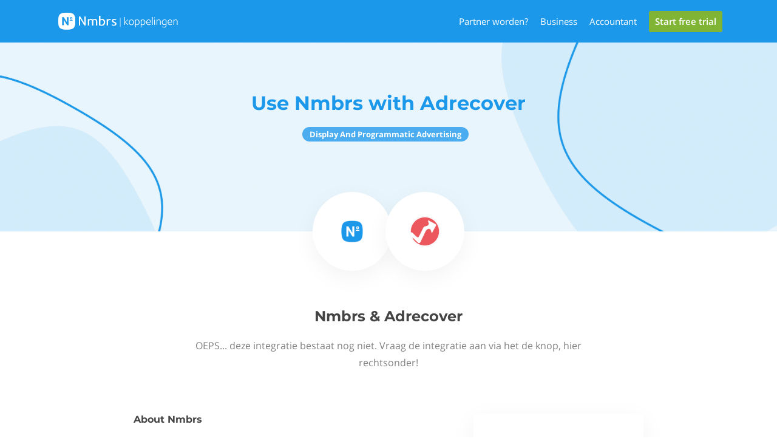

--- FILE ---
content_type: application/javascript; charset=utf-8
request_url: https://appstore.nmbrs.com/_next/static/chunks/7691-a189e9e06854f044.js
body_size: 10264
content:
"use strict";(self.webpackChunk_N_E=self.webpackChunk_N_E||[]).push([[7691],{35789:function(e,t,r){r.d(t,{Z:function(){return k}});var n=r(59499),i=r(50029),s=r(16835),a=r(87757),o=r.n(a),c=r(74231),l=r(10761),u=r(38001),d=r(67294),f=r(72626),p=r(50319),m=["salesflare","stardekk"],g=function(e){return m.includes(e)},h=r(41664),b=r.n(h),j=r(11163),v=r(66795),y=r(10815),x=r(85893);function O(e,t){var r=Object.keys(e);if(Object.getOwnPropertySymbols){var n=Object.getOwnPropertySymbols(e);t&&(n=n.filter(function(t){return Object.getOwnPropertyDescriptor(e,t).enumerable})),r.push.apply(r,n)}return r}function P(e){for(var t=1;t<arguments.length;t++){var r=null!=arguments[t]?arguments[t]:{};t%2?O(Object(r),!0).forEach(function(t){(0,n.Z)(e,t,r[t])}):Object.getOwnPropertyDescriptors?Object.defineProperties(e,Object.getOwnPropertyDescriptors(r)):O(Object(r)).forEach(function(t){Object.defineProperty(e,t,Object.getOwnPropertyDescriptor(r,t))})}return e}var w=function(e){var t,r,n,a=e.ecosystem,l=e.listingName,m=e.isRenderedInModal,h=e.setModalOpen,b=e.onSuccess,O=e.isInstallationRequest,w=(0,d.useState)(!1),k=w[0],q=w[1],S=(0,d.useState)(!1),M=S[0],Z=S[1],_=(0,d.useState)({listing:l?[l]:[],email:"",customer:!1,notes:"",telephone:"",firstName:"",lastName:"",company:"",installationRequest:!1}),D=_[0],E=_[1],C=(0,p.D)(v.iP),F=(0,s.Z)(C,1)[0],R=(0,f.YB)(),I=(0,j.useRouter)(),L=a.leadTelephoneFieldEnabled,A=a.leadTelephoneFieldRequired,T=a.leadFirstNameFieldEnabled,B=a.leadFirstNameFieldRequired,V=a.leadLastNameFieldEnabled,H=a.leadLastNameFieldRequired,W=a.leadWorkEmailValidation,z=R.formatMessage({id:"listing_naming.".concat(a.listingNaming,".many")}),U=T&&B&&c.Z_().required(R.formatMessage({id:"integration.request.form.first-name.validation"})),X=V&&H&&c.Z_().required(R.formatMessage({id:"integration.request.form.last-name.validation"})),J=L&&A&&c.Z_().required(R.formatMessage({id:"integration.request.form.telephone.validation"})),Y=W?c.Z_().email(R.formatMessage({id:"partner_login_form.email.valid"})).required(R.formatMessage({id:"integration.request.form.email.validation"})).matches(/^(?!.+@(gmail|google|yahoo|outlook|hotmail|msn|email)\..+)(.+@.+\..+)$/,R.formatMessage({id:"integration.request.form.business-email.validation"})):c.Z_().email(R.formatMessage({id:"partner_login_form.email.valid"})).matches(/^(?!.+@(email)\..+)(.+@.+\..+)$/,R.formatMessage({id:"integration.request.form.business-email.validation"})).required(R.formatMessage({id:"integration.request.form.email.validation"})),Q=(t=(0,i.Z)(o().mark(function e(t,r){var n,i,s,c,l,u,d,f,p,m,j,v,x,O,P,w,N,k;return o().wrap(function(e){for(;;)switch(e.prev=e.next){case 0:if(s=r.setSubmitting,!(null!==(n=t.website)&&void 0!==n&&n.length)){e.next=3;break}return e.abrupt("return");case 3:if(!(M&&!t.verify)){e.next=5;break}return e.abrupt("return");case 5:if(Z(!1),s(!0),c=t.email,l=t.customer,u=t.listing,d=t.notes,f=t.firstName,p=t.lastName,m=t.telephone,j=t.company,v=t.installationRequest,x={ecosystemId:a.id,email:c,isCustomer:l,requestedServices:u,companyName:j,notes:d,referer:document.referrer,srcUrl:null===(i=window)||void 0===i||null===(i=i.location)||void 0===i?void 0:i.href,installationRequest:v},f&&(x.firstName=f),p&&(x.lastName=p),m&&(x.telephone=m),f&&p&&(x.name="".concat(f," ").concat(p)),O=!0,!(g(a.slug)&&!t.verify)){e.next=39;break}return P=null,e.prev=17,e.next=20,$();case 20:P=e.sent,e.next=27;break;case 23:e.prev=23,e.t0=e.catch(17),console.error("Error calling getRecaptchaToken:",e.t0),P=null;case 27:if(!P){e.next=39;break}return e.prev=28,e.next=31,K(P,x);case 31:null!=(w=e.sent)&&w.verificationInconclusive?console.log("reCAPTCHA verification inconclusive"):w&&w.success&&!(w.score<.3)||(console.warn("Verification failed or low score. Blocking submission."),O=!1,Z(!0),(0,y.Am)(R.formatMessage({id:"error_message.recaptcha_failed_verify"}))),e.next=39;break;case 35:e.prev=35,e.t1=e.catch(28),console.error("Error calling /api/verify:",e.t1),(0,y.Am)(R.formatMessage({id:"error_message.verification_failed"}));case 39:if(!O){e.next=56;break}return e.prev=40,e.next=43,F({variables:x});case 43:null!=(k=e.sent.data)&&null!==(N=k.createLead)&&void 0!==N&&N.success?b?(h(!1),b(),(0,y.Am)(R.formatMessage({id:"integration.request.form.success"},{ecosystem:a.name})),"undefined"!=typeof sessionStorage&&sessionStorage.setItem("requestListingVariables",JSON.stringify(x))):q(!0):(0,y.Am)(R.formatMessage({id:"error_message.something_went_wrong"})),e.next=51;break;case 48:e.prev=48,e.t2=e.catch(40),(0,y.Am)(R.formatMessage({id:"error_message.something_went_wrong"}));case 51:return e.prev=51,s(!1),e.finish(51);case 54:e.next=57;break;case 56:s(!1);case 57:case"end":return e.stop()}},e,null,[[17,23],[28,35],[40,48,51,54]])})),function(e,r){return t.apply(this,arguments)}),$=(r=(0,i.Z)(o().mark(function e(){return o().wrap(function(e){for(;;)switch(e.prev=e.next){case 0:if(window.grecaptcha){e.next=3;break}return console.warn("reCAPTCHA window object not found"),e.abrupt("return",null);case 3:return e.abrupt("return",new Promise(function(e){try{window.grecaptcha.ready((0,i.Z)(o().mark(function t(){var r;return o().wrap(function(t){for(;;)switch(t.prev=t.next){case 0:return t.prev=0,t.next=3,window.grecaptcha.execute("6LcPeZMaAAAAAIMAy06Y3aHVXdvWkcFQlLN_3ZBu",{action:"submit"});case 3:r=t.sent,e(r||null),t.next=10;break;case 7:t.prev=7,t.t0=t.catch(0),e(null);case 10:case"end":return t.stop()}},t,null,[[0,7]])})))}catch(t){e(null)}}));case 4:case"end":return e.stop()}},e)})),function(){return r.apply(this,arguments)}),K=(n=(0,i.Z)(o().mark(function e(t,r){var n;return o().wrap(function(e){for(;;)switch(e.prev=e.next){case 0:return e.next=2,fetch("/api/verify",{method:"POST",headers:{"Content-Type":"application/json"},body:JSON.stringify(P(P({},r),{},{"g-recaptcha-response":t}))});case 2:return n=e.sent,e.abrupt("return",n.json());case 4:case"end":return e.stop()}},e)})),function(e,t){return n.apply(this,arguments)});return(0,d.useEffect)(function(){g(a.slug)&&function(e,t,r){var n=document.getElementById(e);if(!n){var i=document.createElement("script");i&&(i.type="text/javascript",i.src=t,i.id=e,i.onload=function(){r&&r()},document.body.appendChild(i))}n&&r&&r()}("recaptcha-key","https://www.google.com/recaptcha/api.js?render=".concat("6LcPeZMaAAAAAIMAy06Y3aHVXdvWkcFQlLN_3ZBu"),function(){console.log("Recaptcha Script loaded")})},[]),(0,d.useEffect)(function(){var e=I.query;e&&(e.firstName&&(D.firstName=e.firstName),e.lastName&&(D.lastName=e.lastName),e.email&&(D.email=e.email),e.telephone&&(D.telephone=e.telephone),e.email&&(D.email=e.email),e.companyName&&(D.company=e.companyName),e.notes&&(D.notes=e.notes),e.integration&&(D.listing=[e.integration]),"true"===e.customer&&(D.customer=e.customer)),O&&(D.installationRequest=!0,D.customer=!0),E(P(P({},D),{}))},[I]),(0,x.jsx)("div",{className:"form-container",children:(0,x.jsx)(u.J9,{initialValues:D,validationSchema:c.Ry().shape({listing:c.IX().of(c.Z_()).min(1,R.formatMessage({id:"integration.request.form.integration.required.validation"},{listingNaming:z})),email:Y,firstName:U,lastName:X,telephone:J}),onSubmit:function(e,t){Q(e,t)},render:function(e){return(0,x.jsx)(N,{ecosystem:a,intl:R,formikProps:e,formSuccess:k,setModalOpen:h,listingName:l,isRenderedInModal:m,shouldVerify:M,isInstallationRequest:O})},validateOnBlur:!1,validateOnChange:!1})})};w.defaultProps={listingName:!1,isRenderedInModal:!0};var N=function(e){var t,r=e.ecosystem,n=e.intl,i=e.formikProps,s=e.formSuccess,a=e.setModalOpen,o=e.listingName,c=e.isRenderedInModal,p=e.shouldVerify,m=e.isInstallationRequest,h=(0,d.useState)(!!o),v=h[0],y=h[1],O=i.isSubmitting,P=i.values,w=m?"installation-request":"request-integration",N=(0,j.useRouter)(),k=n.formatMessage({id:"listing_naming.".concat(m?"installation":r.listingNaming,".one")}),q=r.leadTelephoneFieldEnabled,S=r.leadTelephoneFieldRequired,M=r.leadFirstNameFieldEnabled,Z=r.leadFirstNameFieldRequired,_=r.leadLastNameFieldEnabled,D=r.leadLastNameFieldRequired,E=r.leadWorkEmailValidation,C=r.createLink,F=r.attribution;return(0,x.jsxs)(u.l0,{id:w,children:[s?(0,x.jsxs)(x.Fragment,{children:[(0,x.jsx)("div",{className:"alert-message",children:(0,x.jsx)(f._H,{id:"integration.request.form.success",values:{ecosystem:r.name}})}),(0,x.jsx)("div",{className:"buttons-container",children:c?(0,x.jsx)("button",{className:"button",type:"button",onClick:function(){return a(!1)},children:(0,x.jsx)(f._H,{id:"close"})}):(0,x.jsx)("button",{className:"button",type:"button",onClick:function(){return N.push("/")},children:(0,x.jsx)(f._H,{id:"go_to_homepage"})})})]}):(0,x.jsxs)(x.Fragment,{children:[(0,x.jsxs)("div",{style:m?{position:"absolute",left:-9999}:{},children:[(0,x.jsx)(l.gx,{field:"listing",label:n.formatMessage({id:"integration.request.form.name"},{listingNaming:k}),placeholder:n.formatMessage({id:"integration.request.form.search-network.placeholder"}),formikProps:i,required:!0,setSearched:y,attribution:F,ecosystem:r}),(0,x.jsxs)("div",{style:{display:"none"},children:[(0,x.jsxs)("div",{className:"form-element",children:[(0,x.jsx)("label",{children:"Installation Request"}),(0,x.jsx)("input",{id:"installationRequest",name:"installationRequest",value:!!m})]}),(0,x.jsxs)("div",{className:"form-element",children:[(0,x.jsx)("label",{children:"Requested listings"}),(0,x.jsx)("input",{id:"requestedListings",value:i.values.listing.join(", ")})]}),(0,x.jsxs)("div",{className:"form-element",children:[(0,x.jsx)("label",{children:"Request URL"}),(0,x.jsx)("input",{id:"requestUrl",value:null===(t=window)||void 0===t||null===(t=t.location)||void 0===t?void 0:t.href})]})]})]}),v&&!m&&(0,x.jsx)("div",{className:"input-message",children:(0,x.jsx)(b(),{href:C||"/partner/request",target:"_blank",rel:"noreferrer",children:(0,x.jsx)(f._H,{id:"integration.request.form.do-you-work-for",values:{serviceName:P.listing}})})}),(0,x.jsxs)("div",{className:"columns",children:[M&&(0,x.jsx)(l.oi,{field:"firstName",label:n.formatMessage({id:"integration.request.form.first-name"}),formikProps:i,required:Z,autoFocus:!!o}),(0,x.jsx)("input",{id:"website",name:"website",value:"",type:"text",onChange:i.handleChange}),M&&_&&(0,x.jsx)("div",{style:{width:"40px"}}),_&&(0,x.jsx)(l.oi,{field:"lastName",label:n.formatMessage({id:"integration.request.form.last-name"}),formikProps:i,required:D})]}),(0,x.jsx)(l.oi,{field:"email",type:"email",label:E?n.formatMessage({id:"integration.request.form.your-work-email"}):n.formatMessage({id:"integration.request.form.your-email"}),formikProps:i,required:!0,autoFocus:!!o&&!M}),(0,x.jsx)(l.oi,{field:"company",label:n.formatMessage({id:"integration.request.form.company"}),formikProps:i}),q&&(0,x.jsx)(l.oi,{field:"telephone",label:n.formatMessage({id:"integration.request.form.telephone"}),formikProps:i,required:S}),(0,x.jsx)(l.qs,{field:"notes",label:n.formatMessage({id:m?"integration.request.form.installation.notes":"integration.request.form.notes"},{listingNaming:k}),rows:2,formikProps:i,placeholder:n.formatMessage({id:"integration.request.form.notes.placeholder"},{listingNaming:k})}),(0,x.jsx)(l.XZ,{field:"customer",formikProps:i,children:(0,x.jsx)(f._H,{id:"integration.request.form.checkbox-already-user",values:{ecosystem:r.name}})}),p&&(0,x.jsx)("div",{className:"verify-checkbox",children:(0,x.jsx)(l.XZ,{field:"verify",formikProps:i,required:p,children:(0,x.jsx)(f._H,{id:"integration.request.form.checkbox-verify"})})}),(0,x.jsx)("div",{className:"buttons-container",children:(0,x.jsx)("input",{className:"button",type:"submit",label:O?n.formatMessage({id:"form.submitting"}):n.formatMessage({id:"form.submit"}),disabled:O})})]}),(0,x.jsxs)("div",{className:"message-small",children:[(0,x.jsx)(f._H,{id:"integration.request.form.privacy-message",values:{privacy_policy:(0,x.jsx)("a",{href:r.privacyLink||"https://compliance.apideck.com/privacy-policy",target:"_blank",rel:"noreferrer",children:n.formatMessage({id:"form.policies.privacy_policy"})}),terms:(0,x.jsx)("a",{href:r.termsLink||"https://termsfeed.com/terms-conditions/957c85c1b089ae9e3219c83eff65377e",target:"_blank",rel:"noreferrer",children:n.formatMessage({id:"form.policies.terms"})})}}),g(r.slug)&&(0,x.jsx)("div",{children:(0,x.jsx)(f._H,{id:"integration.request.form.captcha-message",values:{privacy_policy:(0,x.jsx)("a",{href:"https://policies.google.com/privacy",target:"_blank",rel:"noreferrer",children:n.formatMessage({id:"form.policies.privacy_policy"})}),terms:(0,x.jsx)("a",{href:"https://policies.google.com/terms",target:"_blank",rel:"noreferrer",children:n.formatMessage({id:"form.policies.terms"})})}})})]})]},w)},k=w},53103:function(e,t,r){var n=r(59499),i=r(4730),s=r(94184),a=r.n(s),o=r(85893),c=["field","formikProps","label","type","required","renderPostFix"];function l(e,t){var r=Object.keys(e);if(Object.getOwnPropertySymbols){var n=Object.getOwnPropertySymbols(e);t&&(n=n.filter(function(t){return Object.getOwnPropertyDescriptor(e,t).enumerable})),r.push.apply(r,n)}return r}t.Z=function(e){var t=e.field,r=e.formikProps,s=e.label,u=e.type,d=e.required,f=e.renderPostFix,p=(0,i.Z)(e,c),m=r.handleChange,g=r.values,h=r.touched,b=r.errors,j="function"==typeof f;return(0,o.jsxs)("div",{className:"form-element",children:[(0,o.jsx)("div",{children:(0,o.jsx)("label",{htmlFor:t,className:a()({required:d}),children:s})}),(0,o.jsxs)("div",{className:a()({"postfix-container":j}),children:[(0,o.jsx)("input",function(e){for(var t=1;t<arguments.length;t++){var r=null!=arguments[t]?arguments[t]:{};t%2?l(Object(r),!0).forEach(function(t){(0,n.Z)(e,t,r[t])}):Object.getOwnPropertyDescriptors?Object.defineProperties(e,Object.getOwnPropertyDescriptors(r)):l(Object(r)).forEach(function(t){Object.defineProperty(e,t,Object.getOwnPropertyDescriptor(r,t))})}return e}({id:t,name:t,value:g[t],onChange:m,onBlur:function(e){var t=e.target.value;"url"===u&&null!=t&&t.length&&!t.startsWith("http")&&(e.target.value="https://".concat(t)),m(e)},type:u||"text",required:d},p)),j&&(0,o.jsx)("div",{className:"postfix",children:f()})]}),b[t]&&h[t]&&b[t]&&(0,o.jsx)("span",{className:"errors",children:b[t]})]})}},10761:function(e,t,r){r.d(t,{XZ:function(){return R},pg:function(){return j},p0:function(){return D},gx:function(){return ee},Ph:function(){return P},k4:function(){return o},oi:function(){return c.Z},qs:function(){return m}});var n=r(59499),i=r(67294),s=r(85893);function a(e,t){var r=Object.keys(e);if(Object.getOwnPropertySymbols){var n=Object.getOwnPropertySymbols(e);t&&(n=n.filter(function(t){return Object.getOwnPropertyDescriptor(e,t).enumerable})),r.push.apply(r,n)}return r}var o=function(e){var t=e.disabled,r=e.children,i=e.style;return(0,s.jsx)("button",{type:"submit",disabled:t,style:function(e){for(var t=1;t<arguments.length;t++){var r=null!=arguments[t]?arguments[t]:{};t%2?a(Object(r),!0).forEach(function(t){(0,n.Z)(e,t,r[t])}):Object.getOwnPropertyDescriptors?Object.defineProperties(e,Object.getOwnPropertyDescriptors(r)):a(Object(r)).forEach(function(t){Object.defineProperty(e,t,Object.getOwnPropertyDescriptor(r,t))})}return e}({},i),children:r})},c=r(53103),l=r(4730),u=r(94184),d=r.n(u),f=["field","formikProps","label","type","required","renderPrefix","rows"];function p(e,t){var r=Object.keys(e);if(Object.getOwnPropertySymbols){var n=Object.getOwnPropertySymbols(e);t&&(n=n.filter(function(t){return Object.getOwnPropertyDescriptor(e,t).enumerable})),r.push.apply(r,n)}return r}var m=function(e){var t=e.field,r=e.formikProps,i=e.label,a=e.type,o=e.required,c=e.renderPrefix,u=e.rows,m=(0,l.Z)(e,f),g=r.handleChange,h=r.handleBlur,b=r.values,j=r.touched,v=r.errors,y="function"==typeof c;return(0,s.jsxs)("div",{className:"form-element",children:[(0,s.jsx)("div",{children:(0,s.jsx)("label",{htmlFor:t,className:d()({required:o}),children:i})}),(0,s.jsxs)("div",{children:[(0,s.jsxs)("div",{className:d()({"prefix-container":y}),children:[y&&(0,s.jsx)("div",{className:"prefix",children:c()}),(0,s.jsx)("textarea",function(e){for(var t=1;t<arguments.length;t++){var r=null!=arguments[t]?arguments[t]:{};t%2?p(Object(r),!0).forEach(function(t){(0,n.Z)(e,t,r[t])}):Object.getOwnPropertyDescriptors?Object.defineProperties(e,Object.getOwnPropertyDescriptors(r)):p(Object(r)).forEach(function(t){Object.defineProperty(e,t,Object.getOwnPropertyDescriptor(r,t))})}return e}({id:t,name:t,value:b[t],onChange:g,onBlur:h,type:a||"text",required:o,rows:void 0===u?10:u},m))]}),v[t]&&j[t]&&v[t]&&(0,s.jsx)("span",{className:"errors",children:v[t]})]})]})},g=["title","children"];function h(e,t){var r=Object.keys(e);if(Object.getOwnPropertySymbols){var n=Object.getOwnPropertySymbols(e);t&&(n=n.filter(function(t){return Object.getOwnPropertyDescriptor(e,t).enumerable})),r.push.apply(r,n)}return r}function b(e){for(var t=1;t<arguments.length;t++){var r=null!=arguments[t]?arguments[t]:{};t%2?h(Object(r),!0).forEach(function(t){(0,n.Z)(e,t,r[t])}):Object.getOwnPropertyDescriptors?Object.defineProperties(e,Object.getOwnPropertyDescriptors(r)):h(Object(r)).forEach(function(t){Object.defineProperty(e,t,Object.getOwnPropertyDescriptor(r,t))})}return e}var j=function(e){var t=e.title,r=e.children,n=(0,l.Z)(e,g);return(0,s.jsxs)("fieldset",b(b({},n),{},{children:[(0,s.jsx)("legend",{children:t}),r]}))},v=r(23157),y=["field","formikProps","label","description","required","placeholder","isMulti","defaultValue"];function x(e,t){var r=Object.keys(e);if(Object.getOwnPropertySymbols){var n=Object.getOwnPropertySymbols(e);t&&(n=n.filter(function(t){return Object.getOwnPropertyDescriptor(e,t).enumerable})),r.push.apply(r,n)}return r}function O(e){for(var t=1;t<arguments.length;t++){var r=null!=arguments[t]?arguments[t]:{};t%2?x(Object(r),!0).forEach(function(t){(0,n.Z)(e,t,r[t])}):Object.getOwnPropertyDescriptors?Object.defineProperties(e,Object.getOwnPropertyDescriptors(r)):x(Object(r)).forEach(function(t){Object.defineProperty(e,t,Object.getOwnPropertyDescriptor(r,t))})}return e}var P=function(e){var t,r,n=e.field,i=e.formikProps,a=e.label,o=e.description,c=e.required,u=e.placeholder,f=e.isMulti,p=e.defaultValue,m=(0,l.Z)(e,y),g=i.values,h=i.touched,b=i.errors;return(0,s.jsxs)("div",{className:"form-element",children:[(0,s.jsx)("label",{htmlFor:n,className:d()({required:c}),children:a}),o&&(0,s.jsx)("p",{children:o}),(0,s.jsx)(v.ZP,O(O({id:n,instanceId:n,name:n,value:(t=e.options,""===(r=g[n])&&p?t.find(function(e){return e.value===p}):r&&t.find(function(e){return e.value===r})),defaultValue:p,options:e.options,onChange:function(t){e.formikProps.setFieldValue(e.field,t)},required:c,placeholder:u,isMulti:f},m),{},{styles:{menu:function(e){return O(O({},e),{},{zIndex:9999})}}})),!!b[n]&&h[n]&&(0,s.jsx)("div",{style:{color:"red",marginTop:".5rem"},children:b[n]})]})},w=function(e){var t=e.file,r=(0,i.useState)(!1),n=r[0],a=r[1],o=(0,i.useState)(),c=o[0],l=o[1],u=(0,i.useRef)(new FileReader);return((0,i.useEffect)(function(){if(!t.url){var e=u.current;e.onloadend=function(){a(!1),l(e.result)},a(!0),e.readAsDataURL(t);return}a(!1),l(t.url)},[t]),n)?(0,s.jsx)("p",{children:"loading"}):(0,s.jsx)("img",{src:c,alt:t.name,className:"img-thumbnail mt-4",style:{maxWidth:"250px",maxHeight:"100px"}})},N=r(32512);function k(e,t){var r=Object.keys(e);if(Object.getOwnPropertySymbols){var n=Object.getOwnPropertySymbols(e);t&&(n=n.filter(function(t){return Object.getOwnPropertyDescriptor(e,t).enumerable})),r.push.apply(r,n)}return r}function q(e){for(var t=1;t<arguments.length;t++){var r=null!=arguments[t]?arguments[t]:{};t%2?k(Object(r),!0).forEach(function(t){(0,n.Z)(e,t,r[t])}):Object.getOwnPropertyDescriptors?Object.defineProperties(e,Object.getOwnPropertyDescriptors(r)):k(Object(r)).forEach(function(t){Object.defineProperty(e,t,Object.getOwnPropertyDescriptor(r,t))})}return e}var S={padding:"16px",width:"100%",height:"150px",borderWidth:"2px",borderColor:"#CCC",borderStyle:"dashed",borderRadius:"4px",textAlign:"center"};function M(){return(0,s.jsxs)("div",{children:[(0,s.jsx)("img",{src:"https://static.filestackapi.com/picker/v3/0.12.5/assets/images/icon-add-files-grey.svg",alt:"",style:{display:"block",margin:"0 auto",marginBottom:"16px"}}),"Try dropping some files here, or click to select files to upload."]})}function Z(e){return e.files.map(function(e,t){return(0,s.jsx)(w,{file:e},t)})}function _(e){var t=e.setFieldValue,r=e.field,n=e.accept,a=e.required,o=e.value,c=(0,i.useCallback)(function(e){0!==e.length&&t(r,[e[0]])},[]),l=(0,N.u)({onDrop:c,id:r,name:r,multiple:!1,accept:n,required:a}),u=l.getRootProps,d=l.getInputProps;return(0,s.jsxs)("div",q(q({},u({style:S})),{},{children:[(0,s.jsx)("input",q({},d())),0===o.length?(0,s.jsx)(M,{}):(0,s.jsx)(Z,{files:o})]}))}var D=function(e){var t=e.accept,r=e.description,n=e.field,i=e.formikProps,a=i.values,o=i.errors,c=i.setFieldValue,l=e.label,u=e.required;return(0,s.jsxs)("div",{className:"fieldWrapper",children:[(0,s.jsx)("div",{style:{display:"flex",justifyContent:"space-between",alignItems:"center"},children:(0,s.jsx)("label",{htmlFor:n,className:d()({required:u}),children:l})}),(0,s.jsx)(_,{accept:t||"image/*",field:n,required:u,value:a[n],setFieldValue:c}),(0,s.jsx)("div",{className:"file-upload-description",children:r}),o[n]&&(0,s.jsx)("span",{className:"errors",children:o[n]})]})},E=r(32179),C=["field","formikProps","children"];function F(e,t){var r=Object.keys(e);if(Object.getOwnPropertySymbols){var n=Object.getOwnPropertySymbols(e);t&&(n=n.filter(function(t){return Object.getOwnPropertyDescriptor(e,t).enumerable})),r.push.apply(r,n)}return r}var R=function(e){var t=e.field,r=e.formikProps,i=e.children,a=(0,l.Z)(e,C),o=r.handleChange,c=r.handleBlur,u=r.values,f=r.touched,p=r.errors,m=u[t],g=function(e){o(e),c(e)};return(0,s.jsxs)("div",{className:"form-element checkbox-element",children:[(0,s.jsx)("input",function(e){for(var t=1;t<arguments.length;t++){var r=null!=arguments[t]?arguments[t]:{};t%2?F(Object(r),!0).forEach(function(t){(0,n.Z)(e,t,r[t])}):Object.getOwnPropertyDescriptors?Object.defineProperties(e,Object.getOwnPropertyDescriptors(r)):F(Object(r)).forEach(function(t){Object.defineProperty(e,t,Object.getOwnPropertyDescriptor(r,t))})}return e}({id:t,name:t,value:u[t],onChange:function(e){return g(e)},type:"checkbox"},a)),(0,s.jsxs)("label",{style:{marginBottom:0},htmlFor:t,children:[(0,s.jsx)("div",{className:d()("fake-checkbox",{active:m}),children:m&&(0,s.jsx)(E.Z,{name:"check",color:"#FFFFFF",size:14})}),(0,s.jsx)("div",{children:i})]}),f[t]&&p[t]&&(0,s.jsx)("span",{className:"errors",children:p[t]})]})},I=r(87757),L=r.n(I);r(58808),r(58257);var A=r(91296),T=r.n(A),B=r(62520),V=r.n(B);V().basename("/index.js");var H=r(50029),W=r(72626),z=r(72648),U=r(31105),X=r(41664),J=r.n(X),Y=r(71367),Q=r(14758);function $(e,t){var r=Object.keys(e);if(Object.getOwnPropertySymbols){var n=Object.getOwnPropertySymbols(e);t&&(n=n.filter(function(t){return Object.getOwnPropertyDescriptor(e,t).enumerable})),r.push.apply(r,n)}return r}function K(e){for(var t=1;t<arguments.length;t++){var r=null!=arguments[t]?arguments[t]:{};t%2?$(Object(r),!0).forEach(function(t){(0,n.Z)(e,t,r[t])}):Object.getOwnPropertyDescriptors?Object.defineProperties(e,Object.getOwnPropertyDescriptors(r)):$(Object(r)).forEach(function(t){Object.defineProperty(e,t,Object.getOwnPropertyDescriptor(r,t))})}return e}var G=V().basename("/index.js"),ee=function(e){var t,r=e.field,n=e.formikProps,a=e.label,o=e.required,c=e.setSearched,l=e.placeholder,u=e.attribution,f=void 0===u||u,p=e.ecosystem,m=n.values,g=n.touched,h=n.errors,b=n.setFieldValue,j=(0,i.useState)(m[r]),v=j[0],y=j[1],x=(0,i.useState)(),O=x[0],P=x[1],w=(0,i.useState)(),N=w[0],k=w[1],q=(0,W.YB)().formatMessage({id:"listing_naming.".concat(p.listingNaming,".one")}),S=(0,i.useCallback)(T()((t=(0,H.Z)(L().mark(function e(t,r){return L().wrap(function(e){for(;;)switch(e.prev=e.next){case 0:return e.prev=0,e.next=3,fetch("".concat("https://catalog.apideck.com","/api/cloud-services/search?q=").concat(t)).then(function(e){return e.json()}).then(function(){var e=(0,H.Z)(L().mark(function e(n){var i;return L().wrap(function(e){for(;;)switch(e.prev=e.next){case 0:(i=n.data.map(function(e){return{label:e.name,value:e.name,icon:e.icon}})).length?r(i):z.searchClient.initIndex((0,z.getIndexName)(p)).search(t).then(function(e){var t=e.hits;P(t),r(t.map(function(e){return{label:e.name,value:e.name,icon:e.image||e.icon}}))}).catch(function(e){console.log(e)});case 3:case"end":return e.stop()}},e)}));return function(t){return e.apply(this,arguments)}}());case 3:e.next=8;break;case 5:e.prev=5,e.t0=e.catch(0),console.log(G,"Error:"+e.t0);case 8:case"end":return e.stop()}},e,null,[[0,5]])})),function(e,r){return t.apply(this,arguments)}),500),[]),M=function(){return v.map(function(e){return{label:e,value:e}})};return(0,i.useEffect)(function(){m[r]&&(y(m[r]),k(null==O?void 0:O.find(function(e){return e.name===m[r][0]})))},[r,m,O,M]),(0,s.jsxs)("div",{className:"form-element",children:[(0,s.jsx)("div",{children:(0,s.jsx)("label",{htmlFor:r,className:d()({required:o}),children:a})}),(0,s.jsx)(U.Z,{isMulti:!0,cacheOptions:!0,className:"multiple-network-search-container",placeholder:l,loadOptions:function(e,t){e.length>2&&S(e,t)},components:{MenuList:function(e){return(0,s.jsxs)("div",{className:"network-search-autocomplete-container",children:[(0,s.jsx)(Y.c.MenuList,K({},e)),f&&(0,s.jsx)("div",{className:"network-search-powered-by-container",children:(0,s.jsxs)("a",{href:"https://apideck.com",target:"_blank",rel:"noreferrer",children:[(0,s.jsx)("span",{children:"Powered by"}),(0,s.jsx)("img",{src:"/apideck.svg",alt:"Apideck logo"})]})})]})},Option:function(e){var t=e.label,r=e.data;return(0,s.jsxs)(Y.c.Option,K(K({className:"network-search-suggestion"},e),{},{children:[!r.__isNew__&&(0,s.jsx)("div",{className:"network-search-suggestion-icon",style:{backgroundImage:"url(".concat(r.icon,")")}}),t]}))},ClearIndicator:function(e){return(0,s.jsx)(Y.c.ClearIndicator,K(K({},e),{},{children:(0,s.jsx)(E.Z,{name:"close",color:"currentColor",size:16})}))},DropdownIndicator:function(){return null},IndicatorSeparator:function(){return null}},noOptionsMessage:function(){return null},styles:{control:function(e,t){return K(K({},e),{},{height:"45px",paddingLeft:"12px",backgroundColor:"#f8f8f8",border:t.isFocused?"1px solid #e4e4e4":"1px solid #f2f2f2",borderRadius:"5px",fontSize:"14px",boxShadow:"none","&:hover":{borderColor:t.isFocused?"#e4e4e4":"#f2f2f2"}})},valueContainer:function(e){return K(K({},e),{},{padding:"0"})},placeholder:function(e){return K(K({},e),{},{color:"#a7a7a7"})},menu:function(e){return K(K({},e),{},{marginTop:"2px",paddingBottom:"32px",border:"1px solid #f9f9f9",boxShadow:"0px 4px 4px rgba(79, 83, 108, 0.1)"})},menuList:function(e){return K(K({},e),{},{paddingBottom:"0"})},option:function(e,t){return K(K({},e),{},{display:"flex",backgroundColor:t.isSelected||t.isFocused?"#f8f8f8":"transparent",color:"#4d4d4d",fontSize:"14px",padding:"10px 15px"})}},value:M(),onChange:function(e){var t=null!==e?e.map(function(e){return e.label}):[];y(t),b(r,t),null===e?c(!1):1===e.length?c(!0):c(!1)},formatCreateLabel:function(e){return"'".concat(e,"'")}}),h[r]&&g[r]&&h[r]&&(0,s.jsx)("span",{className:"errors",children:h[r]}),(null==N?void 0:N.name)&&(0,s.jsxs)("div",{className:"alert-message",style:{marginTop:10},children:[(0,s.jsx)(W._H,{id:"integration.request.already-supported",values:{listingNaming:q}})," ",(0,s.jsx)(J(),{href:"/".concat((0,Q.listingPath)(p.listingNaming),"/").concat(N.slug),style:{display:"block"},children:null==N?void 0:N.name})]})]})}},72648:function(e,t,r){r.r(t),r.d(t,{default:function(){return Y},getIndexName:function(){return J},searchClient:function(){return z}});var n=r(27812),i=r(47849),s=r(4793),a=r(34859),o=r(59499),c=r(50029),l=r(87757),u=r.n(l),d=r(67294),f=r(94184),p=r.n(f),m=r(14758),g=r(4642),h=r(52015),b=r(96229),j=r(77069),v=r(63144),y=r.n(v),x=r(67142),O=r(91296),P=r.n(O),w=r(41664),N=r.n(w),k=r(11163),q=r.n(k),S=r(58808),M=r.n(S),Z=r(72626),_=r(83116),D=r(32179),E=r(58257),C=r(85893);function F(e,t){var r=Object.keys(e);if(Object.getOwnPropertySymbols){var n=Object.getOwnPropertySymbols(e);t&&(n=n.filter(function(t){return Object.getOwnPropertyDescriptor(e,t).enumerable})),r.push.apply(r,n)}return r}function R(e){for(var t=1;t<arguments.length;t++){var r=null!=arguments[t]?arguments[t]:{};t%2?F(Object(r),!0).forEach(function(t){(0,o.Z)(e,t,r[t])}):Object.getOwnPropertyDescriptors?Object.defineProperties(e,Object.getOwnPropertyDescriptors(r)):F(Object(r)).forEach(function(t){Object.defineProperty(e,t,Object.getOwnPropertyDescriptor(r,t))})}return e}var I=function(e){var t=e.inputProps,r=e.loading,n=e.classNamePrefix;return(0,C.jsxs)("div",{className:"".concat(void 0===n?"search":n,"-input-container"),children:[(0,C.jsx)("div",{className:"icon-container",children:r?(0,C.jsx)(E.Z,{}):(0,C.jsx)(D.Z,{name:"search"})}),(0,C.jsx)("input",R(R({},t),{},{type:"text"}))]})};function L(e,t){var r=Object.keys(e);if(Object.getOwnPropertySymbols){var n=Object.getOwnPropertySymbols(e);t&&(n=n.filter(function(t){return Object.getOwnPropertyDescriptor(e,t).enumerable})),r.push.apply(r,n)}return r}function A(e){for(var t=1;t<arguments.length;t++){var r=null!=arguments[t]?arguments[t]:{};t%2?L(Object(r),!0).forEach(function(t){(0,o.Z)(e,t,r[t])}):Object.getOwnPropertyDescriptors?Object.defineProperties(e,Object.getOwnPropertyDescriptors(r)):L(Object(r)).forEach(function(t){Object.defineProperty(e,t,Object.getOwnPropertyDescriptor(r,t))})}return e}var T="https://res.cloudinary.com/apideck/image/upload/v1716823629/ecosystems/integration-plus.svg",B=function(e){var t=e.ecosystem,r=e.isUpcomingListing,n=e.slug,i=e.listing,s=e.setUpcomingModalOpen,a=e.setRequestIntegrationModalOpen,o=e.children,c=e.className;return r?(0,C.jsx)("a",{href:"#",onClick:function(e){e.preventDefault(),s(i.name)},children:o}):void 0===n?(0,C.jsx)("a",{href:"#",onClick:function(e){e.preventDefault(),a(i.name)},className:c,children:o}):(0,C.jsx)(N(),{href:"/".concat((0,m.listingPath)(t.listingNaming),"/").concat(n),className:c,children:o})},V=function(e){var t=e.name,r=e.image,n=e.upcoming,i=e.tagLine,s=e.categories,a=e.intl,o=null!=r&&r.includes("cloudinary")?(0,h.tY)(r,96):r;return(0,C.jsxs)(d.Fragment,{children:[(0,C.jsx)("div",{className:"image-container ".concat(!r&&"no-image"),children:r&&(0,C.jsx)("img",{src:o,alt:t,title:t})}),(0,C.jsxs)("div",{children:[(0,C.jsxs)("div",{className:"name-container",children:[t,n&&(0,C.jsx)("span",{className:"pill small",children:a.formatMessage({id:"upcoming"})})]}),(0,C.jsx)("div",{className:"tagline-container",children:i&&""!==i?i:s[0]&&(0,j.TZ)(s[0],"name",a.locale)})]})]})},H=(0,_.qC)(Z.XN,x.Z)(function(e){var t,r=e.hits,n=e.currentRefinement,i=e.refine,s=e.ecosystem,a=e.intl,o=e.classNamePrefix,l=void 0===o?"search":o,f=e.shadowPagesEnabled,h=(0,d.useState)(n),v=h[0],x=h[1],O=(0,d.useState)([]),w=O[0],N=O[1],k=(0,d.useState)(!1),S=k[0],Z=k[1],_=(0,d.useState)(!1),D=_[0],E=_[1],F=(0,d.useState)(!1),R=F[0],L=F[1],H=(0,d.useState)(!1),W=H[0],z=H[1],U=a.formatMessage({id:"listing_naming.".concat(s.listingNaming,".many")}),X=a.formatMessage({id:"listing_naming.".concat(s.listingNaming,".one")}),J=(0,d.useCallback)(P()((t=(0,c.Z)(u().mark(function e(t){var r;return u().wrap(function(e){for(;;)switch(e.prev=e.next){case 0:return r=t.trim().toLowerCase(),e.next=3,i(r);case 3:Z(!1);case 4:case"end":return e.stop()}},e)})),function(e){return t.apply(this,arguments)}),500),[]),Y=(0,d.useRef)(),Q=Y.current,$=s.attribution;return(0,d.useEffect)(function(){Y.current=r}),(0,d.useEffect)(function(){void 0!==Q&&((Q.length!==r.length||JSON.stringify(Q)!==JSON.stringify(r))&&(0===r.length&&f?y()("".concat("https://catalog.apideck.com","/api/cloud-services/search?q=").concat(v)).then(function(e){return e.json()}).then(function(e){E(!0);var t=e.data;t.length>0?N(t.slice(0,7)):N([{id:"no-results-suggestion",name:v,icon:T}])}).finally(function(){return Z(!1)}):0!==r.length||f?(Z(!1),E(!1),N(r.slice(0,7))):(Z(!1),E(!0),N([{id:"no-results-suggestion",name:v,icon:T}]))),0===Q.length&&0===r.length&&""!==v&&Z(!1))},[r]),(0,C.jsxs)("div",{className:"".concat(l,"-autocomplete-container"),"data-testid":"search-autocomplete",children:[(0,C.jsx)(M(),{suggestions:w,onSuggestionsFetchRequested:function(e){var t=e.value;Z(!0),J(t)},onSuggestionsClearRequested:function(){x(""),i(),Z(!1)},onSuggestionSelected:function(e,t){var r=t.method,n=t.suggestion;"enter"===r&&(e.stopPropagation(),e.preventDefault(),n.detailPageDisabled?window.location.href=n.links&&n.links.length>0&&n.links[0].url&&(0,g.Z)(n.links[0].url,s,"",""):n.id?z(n.name):n.upcoming?L(n.name):q().push({pathname:"/".concat((0,m.listingPath)(s.listingNaming)),query:{slug:n.slug}},"/".concat((0,m.listingPath)(s.listingNaming),"/").concat(n.slug)))},getSuggestionValue:function(e){return e.name},renderSuggestion:function(e){var t=e.image,r=e.slug,n=e.categories,i=e.upcoming;return s.detailPagesEnabled&&e&&!e.detailPageDisabled?(0,C.jsx)(B,{ecosystem:s,isUpcomingListing:i,slug:r,listing:e,setUpcomingModalOpen:L,setRequestIntegrationModalOpen:z,className:"request-empty-result",children:(0,C.jsx)(V,{name:(0,j.TZ)(e,"name",a.locale),image:t||e.icon,upcoming:i,tagLine:D?a.formatMessage({id:"integration.request_this"},{listingNaming:X}):(0,j.TZ)(e,"tagLine",a.locale),categories:n,intl:a})}):(0,C.jsx)("a",{href:e.links&&e.links[0]&&(0,g.Z)(e.links[0].url,s,"",r),children:(0,C.jsx)(V,{name:(0,j.TZ)(e,"name",a.locale),image:t,upcoming:i,tagLine:(0,j.TZ)(e,"tagLine",a.locale),categories:n,intl:a})})},inputProps:{placeholder:a.formatMessage({id:"search"},{listingNaming:U}),value:v,onChange:function(e,t){x(t.newValue)}},renderSuggestionsContainer:function(e){var t=e.containerProps,r=e.children;return(0,C.jsxs)("div",A(A({},t),{},{className:p()("react-autosuggest__suggestions-container",{"with-attribution":$&&v}),children:[r,$&&v&&(0,C.jsx)("div",{className:"network-search-powered-by-container",children:(0,C.jsxs)("a",{href:"https://apideck.com",target:"_blank",rel:"noreferrer",children:[(0,C.jsx)("span",{children:"Powered by"}),(0,C.jsx)("img",{src:"/apideck.svg",alt:"Apideck logo"})]})})]}))},renderInputComponent:function(e){return(0,C.jsx)(I,{inputProps:e,classNamePrefix:l,loading:S})},highlightFirstSuggestion:!0}),(0,C.jsx)(b.Z,{title:a.formatMessage({id:"integration.keep_updated"},{listingNaming:X}),description:a.formatMessage({id:"integration.keep_updated.form.description"},{listingNaming:X,serviceName:R}),ecosystem:s,isOpen:!1!==R,setIsOpen:L,listingName:R}),(0,C.jsx)(b.Z,{title:a.formatMessage({id:"integration.request"},{listingNaming:X}),description:a.formatMessage({id:"integration.request.form.description"},{listingNaming:X}),ecosystem:s,isOpen:!1!==W,setIsOpen:z,listingName:W})]})}),W=r(70290),z=r.n(W)()("Z3N3ROEOKE","675f59d8284a9c3e9cace8b2ddfbe4b0"),U=(0,i.Z)(function(e){var t=e.hits,r=e.currentRefinement,n=e.refine,i=e.marketplaceSlug,s=e.ecosystem,a=e.classNamePrefix;return(0,C.jsx)(H,{hits:t,currentRefinement:r,refine:n,marketplaceSlug:i,ecosystem:s,shadowPagesEnabled:s.shadowPagesEnabled,classNamePrefix:a})}),X=function(e){var t=["name","tagLine"];if(!e||e.length<=1)return t;var r=e.flatMap(function(e){return t.map(function(t){return"".concat(t,"_").concat(e.code)})});return[].concat(t,(0,n.Z)(r))},J=function(e){return"".concat("prod","_").concat(null==e?void 0:e.id)},Y=function(e){var t=e.marketplace,r=e.classNamePrefix;return(0,C.jsxs)(s.Z,{indexName:J(t),searchClient:z,children:[(0,C.jsx)(U,{marketplaceSlug:t&&t.slug,classNamePrefix:r,ecosystem:t}),(0,C.jsx)(a.Z,{restrictSearchableAttributes:X(t.locales)})]})}},89258:function(e,t,r){var n=r(67294),i=r(32179),s=r(94184),a=r.n(s),o=r(73935),c=r(85893),l=function(e){var t=e.title,r=e.description,s=e.renderCancelButton,l=e.renderConfirmButton,u=e.renderTrigger,d=e.isLargeModal,f=e.isOpen,p=e.setIsOpen,m=e.children,g=(0,n.useState)(!1),h=g[0],b=g[1],j=(0,n.useState)(null),v=j[0],y=j[1],x=function(e){e.preventDefault(),b(!1),p(!1)},O=n.Children.map(m,function(e){return(0,n.cloneElement)(e,{setModalOpen:b})});return(0,n.useEffect)(function(){y(document.getElementById("modals")),document.addEventListener("keyup",function(e){27===e.keyCode&&(b(!1),p(!1))})},[p]),(0,n.useEffect)(function(){f&&b(!0)},[f]),(0,n.useEffect)(function(){return h&&(document.body.style.overflow="hidden"),function(){return document.body.style.overflow="auto"}},[h]),(0,c.jsxs)(n.Fragment,{children:[u&&u({modalIsOpen:h,setModalOpen:b}),null!==v&&h&&(0,c.jsx)(function(e){var t=e.children;return(0,o.createPortal)(t,v)},{children:(0,c.jsx)("div",{className:"overlay-container",children:(0,c.jsxs)("div",{className:a()("modal-container",{"modal-large":d}),children:[(0,c.jsxs)("div",{className:"modal-header-container",children:[(0,c.jsxs)("div",{children:[(0,c.jsx)("h4",{children:t}),r&&(0,c.jsx)("div",{className:"description",children:r})]}),(0,c.jsx)("a",{href:"#",className:"modal-close-container",onClick:function(e){return x(e)},children:(0,c.jsx)(i.Z,{name:"close"})})]}),O,(0,c.jsxs)("div",{className:"modal-footer-container",children:[s&&s({setModalOpen:b}),l&&l({setModalOpen:b})]})]})})})]})};l.defaultProps={isLargeModal:!1,isOpen:!1,setIsOpen:function(){}},t.Z=l},96229:function(e,t,r){var n=r(89258),i=r(35789),s=r(85893);t.Z=function(e){var t=e.ecosystem,r=e.renderTrigger,a=e.title,o=e.description,c=e.listingName,l=e.isOpen,u=e.setIsOpen,d=e.onSuccess,f=e.isInstallationRequest;return(0,s.jsx)(n.Z,{title:a,description:o,renderTrigger:r&&function(e){return r(e)},isLargeModal:!0,isOpen:l,setIsOpen:u,children:(0,s.jsx)(i.Z,{ecosystem:t,listingName:c,onSuccess:d,isInstallationRequest:f})})}},58257:function(e,t,r){var n=r(59499),i=r(4730),s=r(85893),a=["size","color"];function o(e,t){var r=Object.keys(e);if(Object.getOwnPropertySymbols){var n=Object.getOwnPropertySymbols(e);t&&(n=n.filter(function(t){return Object.getOwnPropertyDescriptor(e,t).enumerable})),r.push.apply(r,n)}return r}function c(e){for(var t=1;t<arguments.length;t++){var r=null!=arguments[t]?arguments[t]:{};t%2?o(Object(r),!0).forEach(function(t){(0,n.Z)(e,t,r[t])}):Object.getOwnPropertyDescriptors?Object.defineProperties(e,Object.getOwnPropertyDescriptors(r)):o(Object(r)).forEach(function(t){Object.defineProperty(e,t,Object.getOwnPropertyDescriptor(r,t))})}return e}var l=function(e){var t=e.size,r=e.color,n=(0,i.Z)(e,a);return(0,s.jsx)("svg",c(c({className:"spinner",width:t,height:t,viewBox:"0 0 66 66"},n),{},{children:(0,s.jsx)("circle",{className:"path",fill:"none",strokeWidth:"8",stroke:void 0===r?"#8e8e8e":r,strokeLinecap:"round",cx:"33",cy:"33",r:"30"})}))};l.defaultProps={size:16},t.Z=l},67142:function(e,t,r){var n,i=r(8679),s=r.n(i),a=r(72626);t.Z=(n=a.XN,function(e){var t=n(e);return s()(t,e),t})}}]);